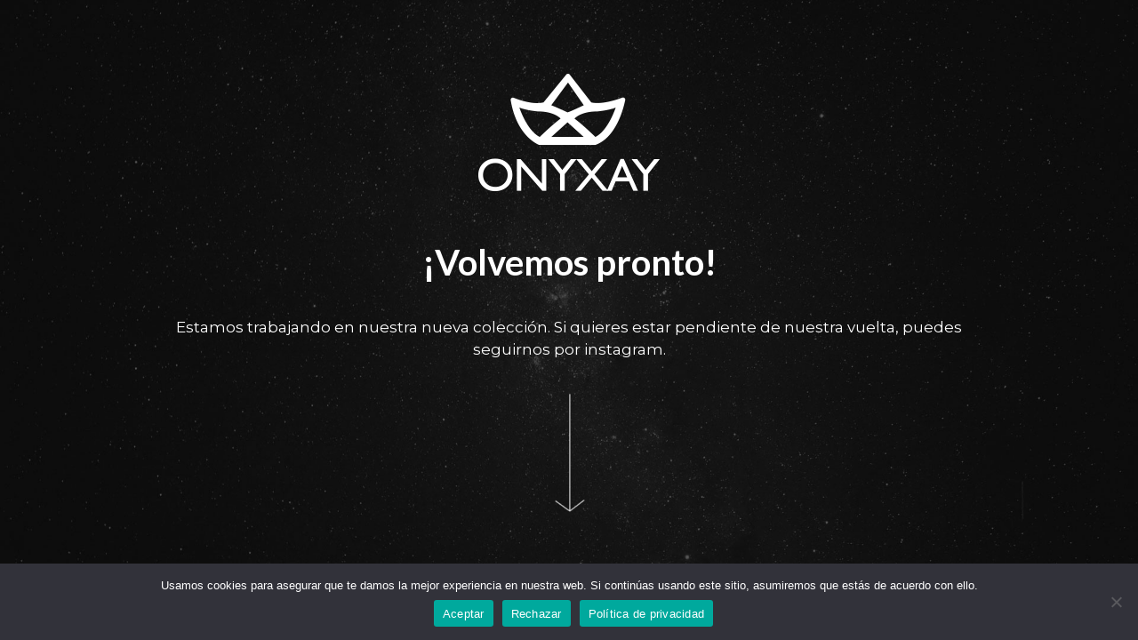

--- FILE ---
content_type: text/html; charset=UTF-8
request_url: https://onyxay.es/etiqueta-producto/capucha/
body_size: 3330
content:
<!DOCTYPE html>

<html dir="ltr" lang="es"
	prefix="og: https://ogp.me/ns#" >
    <head>
    	<meta charset="UTF-8">
    	<meta name="viewport" content="width=device-width, initial-scale=1">

        <!-- SEO -->
<title>Onyxay</title><meta name="description" content="Moda multimarca"/>
<!-- og meta for facebook, googleplus -->
<meta property="og:title" content="Onyxay"/>
<meta property="og:description" content="Moda multimarca"/>
<meta property="og:url" content="https://onyxay.es"/>
<meta property="og:type" content="website" />
<meta property="og:image" content="https://onyxay.es/wp-content/uploads/2022/03/fondo-1024x576.jpg"/>

<!-- twitter meta -->
<meta name="twitter:card" content="summary_large_image"/>
<meta name="twitter:title" content="Onyxay"/>
<meta name="twitter:description" content="Moda multimarca"/>
<meta name="twitter:url" content="https://onyxay.es"/>
<meta name="twitter:image" content="https://onyxay.es/wp-content/uploads/2022/03/fondo-1024x576.jpg"/>

<link rel="icon" href="https://onyxay.es/wp-content/uploads/2019/07/cropped-favicon-32x32.png" sizes="32x32" />
<link rel="icon" href="https://onyxay.es/wp-content/uploads/2019/07/cropped-favicon-192x192.png" sizes="192x192" />
<link rel="apple-touch-icon" href="https://onyxay.es/wp-content/uploads/2019/07/cropped-favicon-180x180.png" />
<meta name="msapplication-TileImage" content="https://onyxay.es/wp-content/uploads/2019/07/cropped-favicon-270x270.png" />
<link rel="stylesheet" href="https://onyxay.es/wp-content/plugins/cmp-coming-soon-maintenance/themes/hardwork/style.css?v=4.1.7" type="text/css" media="all">
<link rel="stylesheet" href="https://onyxay.es/wp-content/plugins/cmp-coming-soon-maintenance/css/animate.min.css">
<link href="https://cdnjs.cloudflare.com/ajax/libs/font-awesome/5.14.0/css/all.min.css" rel="stylesheet" >
<link href="https://fonts.googleapis.com/css?family=Lato:700%7CMontserrat:400,700,400&amp;subset=latin-ext,latin,cyrillic-ext,cyrillic,vietnamese" rel="stylesheet">


        <style>
            body,input {font-family:'Montserrat', 'sans-serif';color:#ffffff;}
                            .social-list {background-color: rgba(0,0,0,0.4);}
                            a {color:#ffffff;}
            h1,h2,h3,h4,h5,h6 {font-family:'Lato', 'sans-serif';}
            body {font-size:17px; letter-spacing: 0px; font-weight:400;; }
            h1:not(.text-logo),h2, h3,h4,h5,h6,.text-logo-wrapper {font-size:2.3529411764706em;letter-spacing: 0px; font-weight:700;font-style: normal;; }
            h1 {font-weight:700;font-style: normal;;}
        </style>

        

<style>
    .wp-video {margin: 0 auto;}
    .wp-video-shortcode {max-width: 100%;}
    .grecaptcha-badge {display: none!important;}
    .text-logo {display: inline-block;}
    #gdpr-checkbox {-webkit-appearance: checkbox;-moz-appearance: checkbox;width: initial;height: initial;}
    #counter.expired {display: none; }
    input, button {
        box-shadow: inset 0 0 0 0 !important;
        -webkit-box-shadow: inset 0 0 0 0 !important;
        -webkit-appearance: none;
        outline: none;
    }
</style>


<!-- custom logo height -->
<style>
    @media screen and (min-width:1024px) {
    .logo-wrapper img {max-height: 170px}
    }
</style>

    <style>#cookie-notice.cookie-notice-hidden {display:none}</style>
                <script>var cnArgs = {"ajaxUrl":"https:\/\/onyxay.es\/wp-admin\/admin-ajax.php","nonce":"aeca2b159d","hideEffect":"fade","position":"bottom","onScroll":0,"onScrollOffset":100,"onClick":0,"cookieName":"cookie_notice_accepted","cookieTime":604800,"cookieTimeRejected":604800,"cookiePath":"\/","cookieDomain":"","redirection":0,"cache":0,"refuse":1,"revokeCookies":0,"revokeCookiesOpt":"automatic","secure":1}</script>
            <link rel='stylesheet' id='cookie-notice-front-css'  href='https://onyxay.es/wp-content/plugins/cookie-notice/css/front.min.css' media='all' />
            <script id='cookie-notice-front-js' src='https://onyxay.es/wp-content/plugins/cookie-notice/js/front.min.js?ver=2.0.2'></script>
            
    </head>


    <body id="body">
        <div id="background-wrapper">

         <div id="background-image" class="image" style="background-image:url('https://onyxay.es/wp-content/uploads/2022/03/fondo.jpg')"></div>
        </div>

        
        <section class="section section-body">
            <div class="logo-wrapper image"><a href="https://onyxay.es" style="text-decoration:none"><img src="https://onyxay.es/wp-content/uploads/2020/12/logo_transparente_web.png" class="graphic-logo" alt="logo"></a></div><h2 class="cmp-title animated ">¡Volvemos pronto!</h2><p style="text-align: center;">Estamos trabajando en nuestra nueva colección. Si quieres estar pendiente de nuestra vuelta, puedes seguirnos por instagram.</p>
<p style="text-align: center;"><img class="aligncenter wp-image-3002 size-full" src="https://onyxay.es/wp-content/uploads/2022/03/flecha-e1648212781408.png" alt="" width="37" height="141" /></p>
         
         </section>
        <ul class="social-list"><li class="social-child"><a href="https://instagram.com/onyxaystore" target="top" class="social-instagram"><i class="fab fa-instagram" aria-hidden="true"></i></a></li></ul>
    <!-- Fade in background image after load -->
    <script>
        window.addEventListener("load",function(event) {
            init();
        });

        function init(){

            var image = document.getElementById('background-image');
            var body = document.getElementById('body');
            
            if ( image === null ) {
                image = document.getElementById('body');
            } 

            if ( image != null ) {
                if ( image.className !== 'image-unsplash') {
                    image.classList.add('loaded');
                    body.classList.add('loaded');
                }
            }

                    }
    </script>

    
    <script>
        /* Subscribe form script */
        var ajaxWpUrl = 'https://onyxay.es/wp-admin/admin-ajax.php';
        var {pathname} = new URL(ajaxWpUrl);
        var ajaxurl = `${location.protocol}//${location.hostname}${pathname}`;
        var security = '3f7727cd04';
        var msg = '';
        subForm = function( form, resultElement, emailInput, firstnameInput, lastnameInput, token = '' ) {
            if ( emailInput.value !== '' ) {
                const firstname = firstnameInput === null ? '' : firstnameInput.value;
                const lastname = lastnameInput === null ? '' : lastnameInput.value;

                fetch( ajaxurl, {
                    method: 'POST',
                    headers: {
                        'Content-Type': 'application/x-www-form-urlencoded; charset=utf-8',
                        'Access-Control-Allow-Origin': '*',
                    },
                    body: `action=niteo_subscribe&ajax=true&form_honeypot=&email=${ encodeURIComponent(emailInput.value) }&firstname=${ encodeURIComponent(firstname) }&lastname=${ encodeURIComponent(lastname) }&security=${ security }&token=${ token }`,
                    credentials: 'same-origin'
                } )
                .then( (res) => {
                    return res.json();
                } )
                .then( (data) => {
                    resultElement.innerHTML = data.message; // Display the result inside result element.
                    form.classList.add('-subscribed');
                    if (data.status == 1) {
                        form.classList.remove('-subscribe-failed');
                        form.classList.add('-subscribe-successful');
                        emailInput.value = '';
                        firstnameInput ? firstnameInput.value = '' : null;
                        lastnameInput ? lastnameInput.value = '' : null;
                        
                    } else {
                        form.classList.add('-subscribe-failed');
                    }
                } )
                .catch(function(error) { console.log(error.message); });

            } else {
                resultElement.innerHTML = 'Oops! Email is empty.';
            }
        }
    </script>

		<!-- Cookie Notice plugin v2.4.7 by Hu-manity.co https://hu-manity.co/ -->
		<div id="cookie-notice" role="dialog" class="cookie-notice-hidden cookie-revoke-hidden cn-position-bottom" aria-label="Cookie Notice" style="background-color: #32323aff"><div class="cookie-notice-container" style="color: #fff"><span id="cn-notice-text" class="cn-text-container">Usamos cookies para asegurar que te damos la mejor experiencia en nuestra web. Si continúas usando este sitio, asumiremos que estás de acuerdo con ello.</span><span id="cn-notice-buttons" class="cn-buttons-container"><a href="#" id="cn-accept-cookie" data-cookie-set="accept" class="cn-set-cookie cn-button" aria-label="Aceptar" style="background-color: #00a99d">Aceptar</a><a href="#" id="cn-refuse-cookie" data-cookie-set="refuse" class="cn-set-cookie cn-button" aria-label="Rechazar" style="background-color: #00a99d">Rechazar</a><a href="https://onyxay.es/politica-de-privacidad/" target="_blank" id="cn-more-info" class="cn-more-info cn-button" aria-label="Política de privacidad" style="background-color: #00a99d">Política de privacidad</a></span><span id="cn-close-notice" data-cookie-set="accept" class="cn-close-icon" title="Rechazar"></span></div>
			
		</div>
		<!-- / Cookie Notice plugin -->
<!-- Build by CMP – Coming Soon Maintenance Plugin by NiteoThemes -->
<!-- Visit plugin page https://wordpress.org/plugins/cmp-coming-soon-maintenance/ -->
<!-- More CMP Themes on https://niteothemes.com -->
    </body>

</html>
